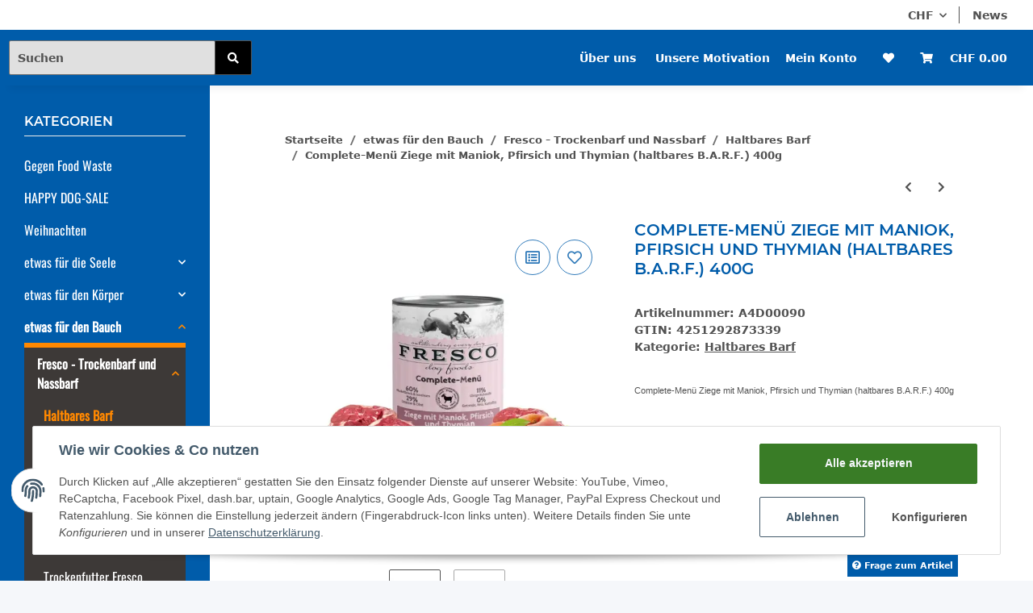

--- FILE ---
content_type: text/javascript
request_url: https://www.all4dogs.ch/templates/NOVAChild/js/custom.js?v=5.1.3
body_size: 227
content:
/*
 * Platz für eigenes Javascript
 * Die hier gemachten Änderungen überschreiben ggfs. andere Funktionen, da diese Datei als letzte geladen wird.
 */
jQuery(document).ready(function() {
    jQuery("#shipment_8 input").attr("checked",false);
});
jQuery(document).ready(function() {
    jQuery("#shipment_9 input").attr("checked",true);
});
